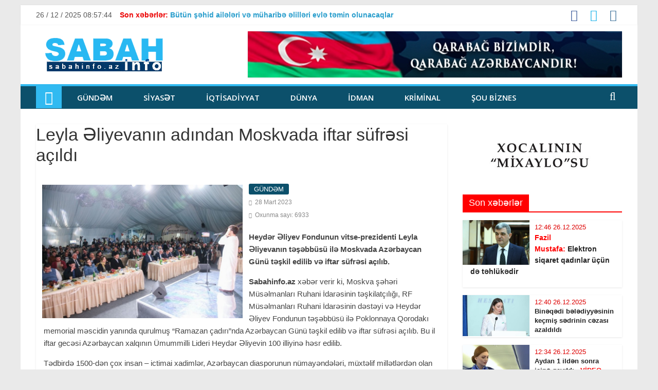

--- FILE ---
content_type: text/html; charset=UTF-8
request_url: https://www.sabahinfo.az/posts/detail/leyla-eliyevanin-adindan-moskvada-iftar-sufresi-acildi-1679988871
body_size: 10390
content:
<!DOCTYPE html>
<html lang="az">
<meta http-equiv="content-type" content="text/html;charset=UTF-8"/>
<head>
    <title>    Leyla Əliyevanın adından Moskvada iftar süfrəsi açıldı
 </title>

    <meta charset="utf-8">
    <meta name="viewport" content="width=device-width, initial-scale=1, shrink-to-fit=no">
    <meta name="robots" content="index,follow"/>
        <meta name="title" content="Leyla Əliyevanın adından Moskvada iftar süfrəsi açıldı">
    <meta name="description" content="Leyla Əliyevanın adından Moskvada iftar süfrəsi açıldı">
    <meta name="keywords" content="xidmət, ölkədən, öyrənə, daxil, qadağa, istifadə, biləcəklər, adlarının, etməklə, göstəricilərini, şəxsiyyət, adlanır, xidmətdən, vətəndaşlar, çıxışına, ">
    <meta name="author" content="sabahinfo">
    <meta name="copyright" content="http://sabahinfo.az/">
    <meta property="og:type" content="article">
    <meta property="og:title" content="Leyla Əliyevanın adından Moskvada iftar süfrəsi açıldı">
    <meta property="og:url" content="https://www.sabahinfo.az/posts/detail/leyla-eliyevanin-adindan-moskvada-iftar-sufresi-acildi-1679988871">
    <meta property="og:locale" content="az_AZ">
    <meta property="og:site_name" content="sabahinfo.az">
    <meta property="article:section" content="Xəbərlər">
    <meta property="og:image" content="/uploads/img/posts/2023/03/28/14jpg-1679988871.jpg">
    <meta property="og:image:width" content="600">
    <meta property="og:image:height" content="400">
    <meta itemprop="image" content="/uploads/img/posts/2023/03/28/14jpg-1679988871.jpg">
    <meta itemprop="thumbnailUrl" content="/uploads/img/posts/2023/03/28/14jpg-1679988871.jpg">
    <link rel="image_src" href="/uploads/img/posts/2023/03/28/14jpg-1679988871.jpg">
    <meta name="twitter:card" content="summary_large_image">
    <meta name="twitter:site" content="@sabahinfoaz">
    <meta name="twitter:title" content="Leyla Əliyevanın adından Moskvada iftar süfrəsi açıldı">
    <meta name="twitter:description" content="">
    <meta name="twitter:image" content="/uploads/img/posts/2023/03/28/14jpg-1679988871.jpg">
    <meta name="twitter:image:width" content="1000">
    <meta name="twitter:image:height" content="667">
    <meta name="twitter:creator" content="@sabahinfoaz">

    <link rel="stylesheet" href="https://sabahinfo.az/frontend/assets/css/style.css" media="all" data-minify="1"/>
    <link rel='stylesheet' id='colormag_googlefonts-css' href="https://fonts.googleapis.com/css?family=Open+Sans%3A400%2C600&amp;ver=2.0.4&amp;display=swap" type='text/css' media='all' />
    
    <script type="f6569dbb99156195d55fdf92-text/javascript" src='https://sabahinfo.az/frontend/assets/js/jquery.min.js?ver=3.5.1' id='jquery-core-js'></script>

<script type="f6569dbb99156195d55fdf92-text/javascript">
window.digitalks=window.digitalks||new function(){var t=this;t._e=[],t._c={},t.config=function(c){var i;t._c=c,t._c.script_id?((i=document.createElement("script")).src="//data.digitalks.az/v1/scripts/"+t._c.script_id+"/track.js?&cb="+Math.random(),i.async=!0,document.head.appendChild(i)):console.error("digitalks: script_id cannot be empty!")};["track","identify"].forEach(function(c){t[c]=function(){t._e.push([c].concat(Array.prototype.slice.call(arguments,0)))}})};
 
digitalks.config({
    script_id: "adca8f76-7d44-4e4c-8d8a-4c7df1900da5",
    page_url: location.href,
    referrer: document.referrer
})
</script>

</head>
<body data-rsssl=1 class="home blog wp-custom-logo wp-embed-responsive everest-forms-no-js right-sidebar box-layout">

<div id="page" class="hfeed site">
    <a class="skip-link screen-reader-text" href="#main">Sabahinfo.az</a>
    <header id="masthead" class="site-header clearfix ">
        <div id="header-text-nav-container" class="clearfix">
            <div class="news-bar">
                <div class="inner-wrap clearfix">

                    <div class="date-in-header"> <span id="date_time"></span> </div>

                    <div class="breaking-news">
                        <strong class="breaking-news-latest">Son xəbərlər:</strong>
                        <ul class="newsticker">
                                                        <li>
                                <a href="https://www.sabahinfo.az/posts/detail/butun-sehid-aileleri-ve-muharibe-elilleri-evle-temin-olunacaqlar-1764679630" title="Bütün şəhid ailələri və müharibə əlilləri evlə təmin olunacaqlar">
                                    <strong>Bütün şəhid ailələri və müharibə əlilləri evlə təmin olunacaqlar</strong>
                                </a>
                            </li>
                                                        <li>
                                <a href="https://www.sabahinfo.az/posts/detail/ermenistan-azerbaycandan-resmi-uzr-istesin-ve-tezminat-odeyeceyini-beyan-etsin-qudret-hesenquliyev-1728301843" title="“Ermənistan Azərbaycandan rəsmi üzr istəsin və təzminat ödəyəcəyini bəyan etsin”- Qüdrət Həsənquliyev">
                                    <strong>“Ermənistan Azərbaycandan rəsmi üzr istəsin və təzminat ödəyəcəyini bəyan etsin”- <span style="color:#ff0000">Qüdrət Həsənquliyev</span></strong>
                                </a>
                            </li>
                                                        <li>
                                <a href="https://www.sabahinfo.az/posts/detail/valideynler-sagirdleri-doyen-muellimden-uzr-istediler-1674462922" title="Valideynlər şagirdləri döyən müəllimdən üzr istədilər">
                                    <p>Valideynlər şagirdləri döyən müəllimdən üzr istədilər</p>
                                </a>
                            </li>
                                                        <li>
                                <a href="https://www.sabahinfo.az/posts/detail/ovladlari-sehid-olan-yerlere-aileleri-geldi-foto-1667411462" title="Övladları şəhid olan yerlərə ailələri gəldi - Foto">
                                    <strong>Övladları şəhid olan yerlərə ailələri gəldi - Foto</strong>
                                </a>
                            </li>
                                                    </ul>
                    </div>

                    <div class="social-links clearfix">
                        <ul>
                                                            <li><a href="https://www.facebook.com/Sabahinfoaz-%C4%B0nformasiya-Agentliyi-1647646032190366/" target="_blank"><i class="fa fa-facebook"></i></a></li>
                                                                                        <li><a href="sabahinfo" target="_blank"><i class="fa fa-twitter"></i></a></li>
                                                                                        <li><a href="sabahinfo" target="_blank"><i class="fa fa-instagram"></i></a></li>
                                                    </ul>
                    </div>
                </div>
            </div>

            <div class="inner-wrap">
                <div id="header-text-nav-wrap" class="clearfix">
                    <div id="header-left-section">
                        <div id="header-logo-image">
                            <a href="https://www.sabahinfo.az" class="custom-logo-link" rel="home" aria-current="page">
                                <img width="265" height="90" src="/uploads/img/logo.png" class="custom-logo" alt="Sabahinfo"/>
                            </a>
                        </div>
                        <div id="header-text" class="screen-reader-text">
                            <h1 id="site-title">
                                <a href="https://www.sabahinfo.az" title="Sabahinfo" rel="home">Sabahinfo.az</a>
                            </h1>
                            <p id="site-description">Sabahinfo 2025</p>
                        </div><!-- #header-text -->
                    </div><!-- #header-left-section -->

                    <div id="header-right-section">
                        <div id="header-right-sidebar" class="clearfix">
                            <aside id="colormag_728x90_advertisement_widget-9"
                                   class="widget widget_728x90_advertisement clearfix">
                                <div class="advertisement_728x90">
                                    <div class="advertisement-content">
                                        <a href="" class="single_ad_728x90">
                                            <img src="https://sabahinfo.az/frontend/assets/img/banner.png" width="728" height="90">
                                        </a>
                                    </div>
                                </div>
                            </aside>
                        </div>

                    </div>
                </div>
            </div>


            <nav id="site-navigation" class="main-navigation clearfix" role="navigation">
                <div class="inner-wrap clearfix">
                    <div class="home-icon front_page_on">
                        <a href="https://www.sabahinfo.az" title="Sabahinfo">
                            <i class="fa fa-home"></i>
                        </a>
                    </div>
                    <div class="search-random-icons-container">
                        <div class="top-search-wrap">
                            <i class="fa fa-search search-top"></i>
                            <div class="search-form-top">
                                <form action="https://www.sabahinfo.az/search" method="POST" name="searched" id="searched"
                                      class="search-form searchform clearfix">
                                    <input type="hidden" name="_token" value="AaXfGpicFJVWgS12FfR76ThQetZHEbYma2R8Agvi">                                    <div class="search-wrap">
                                        <input class="form-control" type="search" placeholder="Axtar" aria-label="Search" name="src"/>
                                        <button class="search-icon" type="submit"></button>
                                    </div>
                                </form>
                            </div>
                        </div>
                    </div>

                    <p class="menu-toggle"></p>

                    <div class="menu-primary-container">
                        <ul id="menu-primary" class="menu">
                                                                                            <li class="menu-item menu-item-type-taxonomy menu-item-object-category">
                                    <a href="https://www.sabahinfo.az/category/gundem-0">GÜNDƏM </a>
                                </li>
                                                                                                                            <li class="menu-item menu-item-type-taxonomy menu-item-object-category">
                                    <a href="https://www.sabahinfo.az/category/siyaset-1">SİYASƏT </a>
                                </li>
                                                                                                                            <li class="menu-item menu-item-type-taxonomy menu-item-object-category">
                                    <a href="https://www.sabahinfo.az/category/iqtisadiyyat-4">İQTİSADİYYAT </a>
                                </li>
                                                                                                                            <li class="menu-item menu-item-type-taxonomy menu-item-object-category">
                                    <a href="https://www.sabahinfo.az/category/dunya-7">DÜNYA </a>
                                </li>
                                                                                                                            <li class="menu-item menu-item-type-taxonomy menu-item-object-category">
                                    <a href="https://www.sabahinfo.az/category/idman-5">İDMAN </a>
                                </li>
                                                                                                                            <li class="menu-item menu-item-type-taxonomy menu-item-object-category">
                                    <a href="https://www.sabahinfo.az/category/kriminal-15">KRİMİNAL </a>
                                </li>
                                                                                                                            <li class="menu-item menu-item-type-taxonomy menu-item-object-category">
                                    <a href="https://www.sabahinfo.az/category/sou-biznes-3">ŞOU BİZNES </a>
                                </li>
                                                                                    </ul>
                    </div>
                </div>
            </nav>
        </div>
    </header>
    <div id="main" class="clearfix">
        <div class="inner-wrap clearfix">
                <div id="primary">
        <div id="content" class="clearfix">
            <article class="post-123 post type-post status-publish format-standard has-post-thumbnail hentry category-general category-latest category-news">
                <header class="entry-header">
                    <h1 class="entry-title">Leyla Əliyevanın adından Moskvada iftar süfrəsi açıldı</h1>
                </header>

                <div class="featured-image" style="float: left; display: block; padding: 15px 7px 7px 7px;">
                    <a href="/uploads/img/posts/2023/03/28/14jpg-1679988871.jpg" class="image-popup">
                        <img width="400" height="300" src="/uploads/img/posts/2023/03/28/14jpg-1679988871.jpg" align="left"
                             class="attachment-colormag-featured-image size-colormag-featured-image wp-post-image" alt="" />
                    </a>
                </div>

                <div class="article-content clearfix">
                    <div class="above-entry-meta">
                        <span class="cat-links">
                            <a style="background:#0c506b" rel="category tag">GÜNDƏM</a>
                        </span>
                    </div>

                    <div class="below-entry-meta">
                        <span class="posted-on">
                            <a rel="bookmark">
                                <i class="fa fa-calendar-o"></i>
                                                                                                                                <time class="entry-date published">28 Mart 2023</time>
                            </a>
                        </span><br/>
                        <span class="posted-on">
                            <a rel="bookmark">
                                <i class="fa fa-eye"></i>
                                Oxunma sayı: 6933
                            </a>
                        </span>
                    </div>

                    <div class="entry-content clearfix">
                        <p><strong>Heydər Əliyev Fondunun vitse-prezidenti Leyla Əliyevanın təşəbb&uuml;s&uuml; ilə Moskvada Azərbaycan G&uuml;n&uuml; təşkil edilib və iftar s&uuml;frəsi a&ccedil;ılıb.</strong></p>

<p><strong>Sabahinfo.az&nbsp;</strong>xəbər verir ki, Moskva şəhəri M&uuml;səlmanları Ruhani İdarəsinin təşkilat&ccedil;ılığı, RF M&uuml;səlmanları Ruhani İdarəsinin dəstəyi və Heydər Əliyev Fondunun təşəbb&uuml;s&uuml; ilə Poklonnaya Qorodakı memorial məscidin yanında qurulmuş &ldquo;Ramazan &ccedil;adırı&rdquo;nda Azərbaycan G&uuml;n&uuml; təşkil edilib və iftar s&uuml;frəsi a&ccedil;ılıb. Bu il iftar gecəsi Azərbaycan xalqının &Uuml;mummilli Lideri Heydər Əliyevin 100 illiyinə həsr edilib.</p>

<p>Tədbirdə 1500-dən &ccedil;ox insan &ndash; ictimai xadimlər, Azərbaycan diasporunun n&uuml;mayəndələri, m&uuml;xtəlif millətlərdən olan m&uuml;səlmanlar iştirak ediblər.</p>

<p>Moskva m&uuml;ftisi, Moskva C&uuml;mə Məscidinin baş imamı İldar Alyautdinovun adından Heydər Əliyev Fondunun vitse-prezidenti Leyla Əliyevaya dini-mənəvi dəyərlərin y&uuml;ksək qiymətləndirilməsinə g&ouml;rə təşəkk&uuml;r məktubu təqdim edilib.</p>

<p>Moskva m&uuml;ftisinin m&uuml;avini Marat-Hazrat Arslanov Heydər Əliyev Fonduna təşəkk&uuml;r&uuml;n&uuml; bildirərək qeyd edib ki, bu mədəni gecələrin proqramı &ccedil;ox zəngindir. İnsanlar Azərbaycan mədəniyyəti ilə tanış olur, onların qəlbində bu &ouml;lkəyə səfər etmək arzusu yaranır. Marat-Hazrat Arslanov Rusiya Federasiyası M&uuml;səlmanları Ruhani İdarəsi adından Moskvadakı &ldquo;Əhli-Beyt&rdquo; dini təşkilatının sədri Nizami Baloğlanova &ldquo;Əl-Fəxr&rdquo; ordeni təqdim edib.</p>

<p>Moskvadakı &ldquo;Risalət&rdquo; dini icması nəzdindəki m&uuml;səlman məktəbinin direktoru Anas-Hazrat Məmmədov tədbirə toplaşanların hamısını m&uuml;qəddəs Ramazan ayı m&uuml;nasibətilə təbrik edib, bu tədbirin təşkilinə g&ouml;rə Heydər Əliyev Fonduna təşəkk&uuml;r&uuml;n&uuml; bildirib.</p>

<p>Tədbirdə Azərbaycanın tarixi və ənənələrindən bəhs edən video&ccedil;arxlar n&uuml;mayiş etdirilib, &ldquo;Buta&rdquo; triosunun ifasında muğam səslənib, m&uuml;səlman məktəbinin şagirdləri Məhəmməd Peyğəmbərin həyatından bəhs edən səhnəciklər təqdim ediblər.</p>

<p>İftar yeməyinin başlanmasından əvvəl m&uuml;qəddəs Qurandan ayələr və axşam duası oxunub. Sonra m&uuml;səlmanlar &uuml;&ccedil;&uuml;n milli Azərbaycan yeməkləri və şirniyyat d&uuml;z&uuml;lm&uuml;ş iftar s&uuml;frəsi a&ccedil;ılıb.</p>

<p>2006-cı ildən başlayaraq təşkil olunan &ldquo;Ramazan &ccedil;adırı&rdquo; illik sosial-xeyriyyə layihəsi hər il m&uuml;səlmanlar &uuml;&ccedil;&uuml;n m&uuml;qəddəs sayılan Ramazan ayında həyata ke&ccedil;irilir. Heydər Əliyev Fondunun Rusiyadakı n&uuml;mayəndəliyi Fondun vitse-prezidenti Leyla Əliyevanın təşəbb&uuml;s&uuml; ilə hər il bu xeyriyyə layihəsində iştirak edir.</p>
                    </div>

                    <div class="entry-content clearfix">
                                            </div>
                </div>
                <div class="article-content clearfix">
                    <div class="addthis_toolbox addthis_default_style addthis_32x32_style">
                        <a class="addthis_button_preferred_1"></a>
                        <a class="addthis_button_preferred_2"></a>
                        <a class="addthis_button_preferred_3"></a>
                        <a class="addthis_button_preferred_4"></a>
                        <a class="addthis_button_compact"></a>
                        <a class="addthis_counter addthis_bubble_style"></a>
                    </div>
                </div>
            </article>
        </div><!-- content -->

        <div class="related-posts-wrapper">
            <h4 class="related-posts-main-title">
                <i class="fa fa-thumbs-up"></i><span>Digər yazılar</span>
            </h4>

            <div class="related-posts clearfix">
                            <!-- xeber  -->
                <div class="single-related-posts">
                    <div class="related-posts-thumbnail">
                        <a href="https://www.sabahinfo.az/posts/detail/aydan-1-ilden-sonra-isine-qayitdi-video-1766738077">
                            <img src="/uploads/img/posts/2025/12/26/2jpg-1766738077.jpg" width="260" height="160" />
                        </a>
                    </div>

                    <div class="article-content">
                        <h3 class="entry-title">
                            <a href="https://www.sabahinfo.az/posts/detail/aydan-1-ilden-sonra-isine-qayitdi-video-1766738077"> Aydan 1 ildən sonra işinə qayıtdı - VİDEO </a>
                        </h3>
                    </div>
                </div>
                <!-- xeber son -->
                                            <!-- xeber  -->
                <div class="single-related-posts">
                    <div class="related-posts-thumbnail">
                        <a href="https://www.sabahinfo.az/posts/detail/resad-mahmudov-tibb-en-hessas-sahelerden-biridir-1766737586">
                            <img src="/uploads/img/posts/2025/12/26/30jpg-1766737586.jpg" width="260" height="160" />
                        </a>
                    </div>

                    <div class="article-content">
                        <h3 class="entry-title">
                            <a href="https://www.sabahinfo.az/posts/detail/resad-mahmudov-tibb-en-hessas-sahelerden-biridir-1766737586"> Rəşad Mahmudov: Tibb ən həssas sahələrdən biridir </a>
                        </h3>
                    </div>
                </div>
                <!-- xeber son -->
                                            <!-- xeber  -->
                <div class="single-related-posts">
                    <div class="related-posts-thumbnail">
                        <a href="https://www.sabahinfo.az/posts/detail/informasiya-tehlukesizliyi-riskleri-reyestrinin-aparilma-qaydasi-tesdiqlendi-1766735759">
                            <img src="/uploads/img/posts/2025/12/26/27jpg-1766735759.jpg" width="260" height="160" />
                        </a>
                    </div>

                    <div class="article-content">
                        <h3 class="entry-title">
                            <a href="https://www.sabahinfo.az/posts/detail/informasiya-tehlukesizliyi-riskleri-reyestrinin-aparilma-qaydasi-tesdiqlendi-1766735759"> İnformasiya təhlükəsizliyi riskləri reyestrinin aparılma qaydası təsdiqləndi </a>
                        </h3>
                    </div>
                </div>
                <!-- xeber son -->
                 </div> <div class="related-posts clearfix">                             <!-- xeber  -->
                <div class="single-related-posts">
                    <div class="related-posts-thumbnail">
                        <a href="https://www.sabahinfo.az/posts/detail/ilham-eliyev-2025-ci-ilin-idman-yekunlarina-hesr-olunan-merasimde-istirak-etdi-1766734736">
                            <img src="/uploads/img/posts/2025/12/26/18jpg-1766734736.jpg" width="260" height="160" />
                        </a>
                    </div>

                    <div class="article-content">
                        <h3 class="entry-title">
                            <a href="https://www.sabahinfo.az/posts/detail/ilham-eliyev-2025-ci-ilin-idman-yekunlarina-hesr-olunan-merasimde-istirak-etdi-1766734736"> İlham Əliyev 2025-ci ilin idman yekunlarına həsr olunan mərasimdə iştirak etdi </a>
                        </h3>
                    </div>
                </div>
                <!-- xeber son -->
                                            <!-- xeber  -->
                <div class="single-related-posts">
                    <div class="related-posts-thumbnail">
                        <a href="https://www.sabahinfo.az/posts/detail/baki-aeroportundan-70-den-cox-istiqamete-ucuslar-heyata-kecirilir-1766730827">
                            <img src="/uploads/img/posts/2025/12/26/3jpg-1766730827.jpg" width="260" height="160" />
                        </a>
                    </div>

                    <div class="article-content">
                        <h3 class="entry-title">
                            <a href="https://www.sabahinfo.az/posts/detail/baki-aeroportundan-70-den-cox-istiqamete-ucuslar-heyata-kecirilir-1766730827"> Bakı aeroportundan 70-dən çox istiqamətə uçuşlar həyata keçirilir </a>
                        </h3>
                    </div>
                </div>
                <!-- xeber son -->
                                            <!-- xeber  -->
                <div class="single-related-posts">
                    <div class="related-posts-thumbnail">
                        <a href="https://www.sabahinfo.az/posts/detail/hebsdeki-sabiq-icra-bascisi-azadliga-buraxilir-1766729409">
                            <img src="/uploads/img/posts/2025/12/26/5jpg-1766729409.jpg" width="260" height="160" />
                        </a>
                    </div>

                    <div class="article-content">
                        <h3 class="entry-title">
                            <a href="https://www.sabahinfo.az/posts/detail/hebsdeki-sabiq-icra-bascisi-azadliga-buraxilir-1766729409"> Həbsdəki sabiq icra başçısı azadlığa buraxılır?  </a>
                        </h3>
                    </div>
                </div>
                <!-- xeber son -->
                 </div> <div class="related-posts clearfix">                         </div><!--/.post-related-->

        </div>
    </div>
    <div id="secondary">
    <aside id="colormag_featured_posts_vertical_widget-5"
           class="widget widget_featured_posts widget_featured_posts_vertical widget_featured_meta clearfix">
        
        <a href="https://sabahinfo.az/uploads/xocali-22.pdf" target="_blank">
            <img width="312" src="https://sabahinfo.az/uploads/kitab-xocali-22.jpg" border="1" />
        </a>

        
        <h3 class="widget-title" style="border-bottom-color:#ff0000;">
            <span style="background-color:#ff0000;"> Son xəbərlər</span></h3>
        <div class="following-post">
                            <div class="single-article clearfix">
                    <figure>
                        <a href="https://www.sabahinfo.az/posts/detail/fazil-mustafa-elektron-siqaret-qadinlar-ucun-de-tehlukedir-1766738802">
                            <img width="130" height="90" src="/uploads/img/posts/2025/12/26/6jpg-1766738802.jpg" />
                        </a>
                    </figure>
                    <div class="article-content">
                        <h3 class="entry-title">
                            <time class="entry-date published" style="color:#de0000">
                                12:46 26.12.2025
                            </time> <br/>
                            <a href="https://www.sabahinfo.az/posts/detail/fazil-mustafa-elektron-siqaret-qadinlar-ucun-de-tehlukedir-1766738802"> <p><strong><span style="color:#ff0000">Fazil Mustafa:</span> Elektron siqaret qadınlar üçün də təhlükədir</strong></p> </a>
                        </h3>
                    </div>
                </div>
                            <div class="single-article clearfix">
                    <figure>
                        <a href="https://www.sabahinfo.az/posts/detail/bineqedi-belediyyesinin-kecmis-sedrinin-cezasi-azaldildi-1766738474">
                            <img width="130" height="90" src="/uploads/img/posts/2025/12/26/4jpg-1766738474.jpg" />
                        </a>
                    </figure>
                    <div class="article-content">
                        <h3 class="entry-title">
                            <time class="entry-date published" style="color:#de0000">
                                12:40 26.12.2025
                            </time> <br/>
                            <a href="https://www.sabahinfo.az/posts/detail/bineqedi-belediyyesinin-kecmis-sedrinin-cezasi-azaldildi-1766738474"> <strong>Binəqədi bələdiyyəsinin keçmiş sədrinin cəzası azaldıldı</strong> </a>
                        </h3>
                    </div>
                </div>
                            <div class="single-article clearfix">
                    <figure>
                        <a href="https://www.sabahinfo.az/posts/detail/aydan-1-ilden-sonra-isine-qayitdi-video-1766738077">
                            <img width="130" height="90" src="/uploads/img/posts/2025/12/26/2jpg-1766738077.jpg" />
                        </a>
                    </figure>
                    <div class="article-content">
                        <h3 class="entry-title">
                            <time class="entry-date published" style="color:#de0000">
                                12:34 26.12.2025
                            </time> <br/>
                            <a href="https://www.sabahinfo.az/posts/detail/aydan-1-ilden-sonra-isine-qayitdi-video-1766738077"> <strong>Aydan 1 ildən sonra işinə qayıtdı - <span style="color:#ff0000">VİDEO</span></strong> </a>
                        </h3>
                    </div>
                </div>
                            <div class="single-article clearfix">
                    <figure>
                        <a href="https://www.sabahinfo.az/posts/detail/bu-usaqlarin-sosial-sebekelerde-hesab-acmasinin-qadagan-olunmasi-teklif-edilir-1766737956">
                            <img width="130" height="90" src="/uploads/img/posts/2025/12/26/1jpg-1766737956.jpg" />
                        </a>
                    </figure>
                    <div class="article-content">
                        <h3 class="entry-title">
                            <time class="entry-date published" style="color:#de0000">
                                12:32 26.12.2025
                            </time> <br/>
                            <a href="https://www.sabahinfo.az/posts/detail/bu-usaqlarin-sosial-sebekelerde-hesab-acmasinin-qadagan-olunmasi-teklif-edilir-1766737956"> <strong>Bu uşaqların sosial şəbəkələrdə hesab açmasının qadağan olunması təklif edilir</strong> </a>
                        </h3>
                    </div>
                </div>
                            <div class="single-article clearfix">
                    <figure>
                        <a href="https://www.sabahinfo.az/posts/detail/resad-mahmudov-tibb-en-hessas-sahelerden-biridir-1766737586">
                            <img width="130" height="90" src="/uploads/img/posts/2025/12/26/30jpg-1766737586.jpg" />
                        </a>
                    </figure>
                    <div class="article-content">
                        <h3 class="entry-title">
                            <time class="entry-date published" style="color:#de0000">
                                12:25 26.12.2025
                            </time> <br/>
                            <a href="https://www.sabahinfo.az/posts/detail/resad-mahmudov-tibb-en-hessas-sahelerden-biridir-1766737586"> <p><strong><span style="color:#ff0000">Rəşad Mahmudov: </span>Tibb ən həssas sahələrdən biridir</strong></p> </a>
                        </h3>
                    </div>
                </div>
                            <div class="single-article clearfix">
                    <figure>
                        <a href="https://www.sabahinfo.az/posts/detail/deputat-bezi-verilis-ve-seriallari-menevi-terror-adlandirdi-1766736162">
                            <img width="130" height="90" src="/uploads/img/posts/2025/12/26/28jpg-1766736162.jpg" />
                        </a>
                    </figure>
                    <div class="article-content">
                        <h3 class="entry-title">
                            <time class="entry-date published" style="color:#de0000">
                                12:02 26.12.2025
                            </time> <br/>
                            <a href="https://www.sabahinfo.az/posts/detail/deputat-bezi-verilis-ve-seriallari-menevi-terror-adlandirdi-1766736162"> <strong>Deputat bəzi veriliş və serialları mənəvi terror adlandırdı</strong> </a>
                        </h3>
                    </div>
                </div>
                            <div class="single-article clearfix">
                    <figure>
                        <a href="https://www.sabahinfo.az/posts/detail/informasiya-tehlukesizliyi-riskleri-reyestrinin-aparilma-qaydasi-tesdiqlendi-1766735759">
                            <img width="130" height="90" src="/uploads/img/posts/2025/12/26/27jpg-1766735759.jpg" />
                        </a>
                    </figure>
                    <div class="article-content">
                        <h3 class="entry-title">
                            <time class="entry-date published" style="color:#de0000">
                                11:55 26.12.2025
                            </time> <br/>
                            <a href="https://www.sabahinfo.az/posts/detail/informasiya-tehlukesizliyi-riskleri-reyestrinin-aparilma-qaydasi-tesdiqlendi-1766735759"> <strong>İnformasiya təhlükəsizliyi riskləri reyestrinin aparılma qaydası təsdiqləndi</strong> </a>
                        </h3>
                    </div>
                </div>
                            <div class="single-article clearfix">
                    <figure>
                        <a href="https://www.sabahinfo.az/posts/detail/bu-telebler-birbasa-beynelxalq-huquqdan-qaynaqlanirdi-1766735611">
                            <img width="130" height="90" src="/uploads/img/posts/2025/12/26/26jpg-1766735611.jpg" />
                        </a>
                    </figure>
                    <div class="article-content">
                        <h3 class="entry-title">
                            <time class="entry-date published" style="color:#de0000">
                                11:53 26.12.2025
                            </time> <br/>
                            <a href="https://www.sabahinfo.az/posts/detail/bu-telebler-birbasa-beynelxalq-huquqdan-qaynaqlanirdi-1766735611"> <p><strong>“Bu tələblər birbaşa beynəlxalq hüquqdan qaynaqlanırdı”</strong></p> </a>
                        </h3>
                    </div>
                </div>
                            <div class="single-article clearfix">
                    <figure>
                        <a href="https://www.sabahinfo.az/posts/detail/guclu-lider-guclu-dovlet-1766735135">
                            <img width="130" height="90" src="/uploads/img/posts/2025/12/26/24jpg-1766735135.jpg" />
                        </a>
                    </figure>
                    <div class="article-content">
                        <h3 class="entry-title">
                            <time class="entry-date published" style="color:#de0000">
                                11:44 26.12.2025
                            </time> <br/>
                            <a href="https://www.sabahinfo.az/posts/detail/guclu-lider-guclu-dovlet-1766735135"> <strong>Güclü lider-güclü dövlət</strong> </a>
                        </h3>
                    </div>
                </div>
                            <div class="single-article clearfix">
                    <figure>
                        <a href="https://www.sabahinfo.az/posts/detail/defelerle-xestexanalarda-olmusam-gorduyum-menzere-urekacan-olmayib-deputat-1766735058">
                            <img width="130" height="90" src="/uploads/img/posts/2025/12/26/23jpg-1766735058.jpg" />
                        </a>
                    </figure>
                    <div class="article-content">
                        <h3 class="entry-title">
                            <time class="entry-date published" style="color:#de0000">
                                11:43 26.12.2025
                            </time> <br/>
                            <a href="https://www.sabahinfo.az/posts/detail/defelerle-xestexanalarda-olmusam-gorduyum-menzere-urekacan-olmayib-deputat-1766735058"> <strong>"Dəfələrlə xəstəxanalarda olmuşam, gördüyüm mənzərə ürəkaçan olmayıb" <span style="color:#ff0000">- Deputat</span></strong> </a>
                        </h3>
                    </div>
                </div>
                            <div class="single-article clearfix">
                    <figure>
                        <a href="https://www.sabahinfo.az/posts/detail/azerbaycan-universitetinin-telebeleri-ucun-reqabetin-temin-edilmesi-movzusunda-aciq-ders-kecirilib-1766734857">
                            <img width="130" height="90" src="/uploads/img/posts/2025/12/26/21jpg-1766734857.jpg" />
                        </a>
                    </figure>
                    <div class="article-content">
                        <h3 class="entry-title">
                            <time class="entry-date published" style="color:#de0000">
                                11:40 26.12.2025
                            </time> <br/>
                            <a href="https://www.sabahinfo.az/posts/detail/azerbaycan-universitetinin-telebeleri-ucun-reqabetin-temin-edilmesi-movzusunda-aciq-ders-kecirilib-1766734857"> <p><strong>Azərbaycan Universitetinin tələbələri üçün rəqabətin təmin edilməsi mövzusunda açıq dərs keçirilib</strong></p> </a>
                        </h3>
                    </div>
                </div>
                            <div class="single-article clearfix">
                    <figure>
                        <a href="https://www.sabahinfo.az/posts/detail/ilham-eliyev-2025-ci-ilin-idman-yekunlarina-hesr-olunan-merasimde-istirak-etdi-1766734736">
                            <img width="130" height="90" src="/uploads/img/posts/2025/12/26/18jpg-1766734736.jpg" />
                        </a>
                    </figure>
                    <div class="article-content">
                        <h3 class="entry-title">
                            <time class="entry-date published" style="color:#de0000">
                                11:38 26.12.2025
                            </time> <br/>
                            <a href="https://www.sabahinfo.az/posts/detail/ilham-eliyev-2025-ci-ilin-idman-yekunlarina-hesr-olunan-merasimde-istirak-etdi-1766734736"> <strong>İlham Əliyev 2025-ci ilin idman yekunlarına həsr olunan mərasimdə iştirak etdi</strong> </a>
                        </h3>
                    </div>
                </div>
                            <div class="single-article clearfix">
                    <figure>
                        <a href="https://www.sabahinfo.az/posts/detail/zahid-oruc-iki-qonsu-dovlet-soydaslarimiza-basqi-ederek-1766733885">
                            <img width="130" height="90" src="/uploads/img/posts/2025/12/26/15jpg-1766733885.jpg" />
                        </a>
                    </figure>
                    <div class="article-content">
                        <h3 class="entry-title">
                            <time class="entry-date published" style="color:#de0000">
                                11:23 26.12.2025
                            </time> <br/>
                            <a href="https://www.sabahinfo.az/posts/detail/zahid-oruc-iki-qonsu-dovlet-soydaslarimiza-basqi-ederek-1766733885"> <strong><span style="color:#ff0000">Zahid Oruc:</span>” İki qonşu dövlət soydaşlarımıza basqı edərək”…</strong> </a>
                        </h3>
                    </div>
                </div>
                            <div class="single-article clearfix">
                    <figure>
                        <a href="https://www.sabahinfo.az/posts/detail/ideoloji-direktivler-ve-qan-yaddasi-siyasetimizin-esas-istiqametleri-1766733540">
                            <img width="130" height="90" src="/uploads/img/posts/2025/12/26/12jpg-1766733540.jpg" />
                        </a>
                    </figure>
                    <div class="article-content">
                        <h3 class="entry-title">
                            <time class="entry-date published" style="color:#de0000">
                                11:18 26.12.2025
                            </time> <br/>
                            <a href="https://www.sabahinfo.az/posts/detail/ideoloji-direktivler-ve-qan-yaddasi-siyasetimizin-esas-istiqametleri-1766733540"> <p><strong>İdeoloji direktivlər və qan yaddaşı siyasətimizin əsas istiqamətləri</strong></p> </a>
                        </h3>
                    </div>
                </div>
                            <div class="single-article clearfix">
                    <figure>
                        <a href="https://www.sabahinfo.az/posts/detail/parlamentin-novbeti-iclasi-basladi-1766732639">
                            <img width="130" height="90" src="/uploads/img/posts/2025/12/26/10jpg-1766732639.jpg" />
                        </a>
                    </figure>
                    <div class="article-content">
                        <h3 class="entry-title">
                            <time class="entry-date published" style="color:#de0000">
                                11:03 26.12.2025
                            </time> <br/>
                            <a href="https://www.sabahinfo.az/posts/detail/parlamentin-novbeti-iclasi-basladi-1766732639"> <strong>Parlamentin növbəti iclası başladı</strong> </a>
                        </h3>
                    </div>
                </div>
                            <div class="single-article clearfix">
                    <figure>
                        <a href="https://www.sabahinfo.az/posts/detail/azal-teyyaresine-doyus-basliginin-elementleri-deyib-hesabat-1766732389">
                            <img width="130" height="90" src="/uploads/img/posts/2025/12/26/9jpg-1766732389.jpg" />
                        </a>
                    </figure>
                    <div class="article-content">
                        <h3 class="entry-title">
                            <time class="entry-date published" style="color:#de0000">
                                10:59 26.12.2025
                            </time> <br/>
                            <a href="https://www.sabahinfo.az/posts/detail/azal-teyyaresine-doyus-basliginin-elementleri-deyib-hesabat-1766732389"> <p><strong>AZAL təyyarəsinə döyüş başlığının elementləri dəyib - <span style="color:#ff0000">HESABAT</span></strong></p> </a>
                        </h3>
                    </div>
                </div>
                            <div class="single-article clearfix">
                    <figure>
                        <a href="https://www.sabahinfo.az/posts/detail/baki-aeroportundan-70-den-cox-istiqamete-ucuslar-heyata-kecirilir-1766730827">
                            <img width="130" height="90" src="/uploads/img/posts/2025/12/26/3jpg-1766730827.jpg" />
                        </a>
                    </figure>
                    <div class="article-content">
                        <h3 class="entry-title">
                            <time class="entry-date published" style="color:#de0000">
                                10:33 26.12.2025
                            </time> <br/>
                            <a href="https://www.sabahinfo.az/posts/detail/baki-aeroportundan-70-den-cox-istiqamete-ucuslar-heyata-kecirilir-1766730827"> <strong>Bakı aeroportundan 70-dən çox istiqamətə uçuşlar həyata keçirilir</strong> </a>
                        </h3>
                    </div>
                </div>
                            <div class="single-article clearfix">
                    <figure>
                        <a href="https://www.sabahinfo.az/posts/detail/hebsdeki-sabiq-icra-bascisi-azadliga-buraxilir-1766729409">
                            <img width="130" height="90" src="/uploads/img/posts/2025/12/26/5jpg-1766729409.jpg" />
                        </a>
                    </figure>
                    <div class="article-content">
                        <h3 class="entry-title">
                            <time class="entry-date published" style="color:#de0000">
                                10:09 26.12.2025
                            </time> <br/>
                            <a href="https://www.sabahinfo.az/posts/detail/hebsdeki-sabiq-icra-bascisi-azadliga-buraxilir-1766729409"> <p><strong>Həbsdəki sabiq icra başçısı azadlığa buraxılır? </strong></p> </a>
                        </h3>
                    </div>
                </div>
                            <div class="single-article clearfix">
                    <figure>
                        <a href="https://www.sabahinfo.az/posts/detail/cop31-in-prezidenti-elan-edildi-1766729238">
                            <img width="130" height="90" src="/uploads/img/posts/2025/12/26/1jpg-1766729238.jpg" />
                        </a>
                    </figure>
                    <div class="article-content">
                        <h3 class="entry-title">
                            <time class="entry-date published" style="color:#de0000">
                                10:06 26.12.2025
                            </time> <br/>
                            <a href="https://www.sabahinfo.az/posts/detail/cop31-in-prezidenti-elan-edildi-1766729238"> <strong>COP31-in Prezidenti elan edildi</strong> </a>
                        </h3>
                    </div>
                </div>
                            <div class="single-article clearfix">
                    <figure>
                        <a href="https://www.sabahinfo.az/posts/detail/daxili-qosunlar-haqqinda-qanun-tesdiqlendi-1766671285">
                            <img width="130" height="90" src="/uploads/img/posts/2025/12/25/34jpg-1766671285.jpg" />
                        </a>
                    </figure>
                    <div class="article-content">
                        <h3 class="entry-title">
                            <time class="entry-date published" style="color:#de0000">
                                18:00 25.12.2025
                            </time> <br/>
                            <a href="https://www.sabahinfo.az/posts/detail/daxili-qosunlar-haqqinda-qanun-tesdiqlendi-1766671285"> <strong>"Daxili qoşunlar haqqında" qanun təsdiqləndi</strong> </a>
                        </h3>
                    </div>
                </div>
                            <div class="single-article clearfix">
                    <figure>
                        <a href="https://www.sabahinfo.az/posts/detail/prezident-bu-mehkemelere-sedr-ve-hakimler-teyin-etdi-siyahi-1766671173">
                            <img width="130" height="90" src="/uploads/img/posts/2025/12/25/32jpg-1766671173.jpg" />
                        </a>
                    </figure>
                    <div class="article-content">
                        <h3 class="entry-title">
                            <time class="entry-date published" style="color:#de0000">
                                17:58 25.12.2025
                            </time> <br/>
                            <a href="https://www.sabahinfo.az/posts/detail/prezident-bu-mehkemelere-sedr-ve-hakimler-teyin-etdi-siyahi-1766671173"> <strong>Prezident bu məhkəmələrə sədr və hakimlər təyin etdi - <span style="color:#ff0000">SİYAHI</span></strong> </a>
                        </h3>
                    </div>
                </div>
                            <div class="single-article clearfix">
                    <figure>
                        <a href="https://www.sabahinfo.az/posts/detail/emircanda-mescid-berpa-olunacaq-1766670640">
                            <img width="130" height="90" src="/uploads/img/posts/2025/12/25/29jpeg-1766670640.jpeg" />
                        </a>
                    </figure>
                    <div class="article-content">
                        <h3 class="entry-title">
                            <time class="entry-date published" style="color:#de0000">
                                17:50 25.12.2025
                            </time> <br/>
                            <a href="https://www.sabahinfo.az/posts/detail/emircanda-mescid-berpa-olunacaq-1766670640"> <p><strong>Əmircanda məscid bərpa olunacaq</strong></p> </a>
                        </h3>
                    </div>
                </div>
                            <div class="single-article clearfix">
                    <figure>
                        <a href="https://www.sabahinfo.az/posts/detail/beynelxalq-axtarisda-olan-daha-bir-nefer-azerbaycana-getirildi-1766670075">
                            <img width="130" height="90" src="/uploads/img/posts/2025/12/25/25jpg-1766670075.jpg" />
                        </a>
                    </figure>
                    <div class="article-content">
                        <h3 class="entry-title">
                            <time class="entry-date published" style="color:#de0000">
                                17:40 25.12.2025
                            </time> <br/>
                            <a href="https://www.sabahinfo.az/posts/detail/beynelxalq-axtarisda-olan-daha-bir-nefer-azerbaycana-getirildi-1766670075"> <strong>Beynəlxalq axtarışda olan daha bir nəfər Azərbaycana gətirildi</strong> </a>
                        </h3>
                    </div>
                </div>
                            <div class="single-article clearfix">
                    <figure>
                        <a href="https://www.sabahinfo.az/posts/detail/aktauda-azal-teyyaresi-qezasinin-qurbanlarinin-xatiresi-anildi-foto-1766669305">
                            <img width="130" height="90" src="/uploads/img/posts/2025/12/25/24jpg-1766669305.jpg" />
                        </a>
                    </figure>
                    <div class="article-content">
                        <h3 class="entry-title">
                            <time class="entry-date published" style="color:#de0000">
                                17:28 25.12.2025
                            </time> <br/>
                            <a href="https://www.sabahinfo.az/posts/detail/aktauda-azal-teyyaresi-qezasinin-qurbanlarinin-xatiresi-anildi-foto-1766669305"> <strong>Aktauda AZAL təyyarəsi qəzasının qurbanlarının xatirəsi anıldı - <span style="color:#ff0000">FOTO</span></strong> </a>
                        </h3>
                    </div>
                </div>
                            <div class="single-article clearfix">
                    <figure>
                        <a href="https://www.sabahinfo.az/posts/detail/her-ailede-en-azindan-bir-masin-var-deputat-bakidaki-tixaclardan-danisdi-1766668303">
                            <img width="130" height="90" src="/uploads/img/posts/2025/12/25/21jpeg-1766668303.jpeg" />
                        </a>
                    </figure>
                    <div class="article-content">
                        <h3 class="entry-title">
                            <time class="entry-date published" style="color:#de0000">
                                17:10 25.12.2025
                            </time> <br/>
                            <a href="https://www.sabahinfo.az/posts/detail/her-ailede-en-azindan-bir-masin-var-deputat-bakidaki-tixaclardan-danisdi-1766668303"> <p><strong>"Hər ailədə ən azından bir maşın var" - <span style="color:#ff0000">Deputat Bakıdakı tıxaclardan danışdı</span></strong></p> </a>
                        </h3>
                    </div>
                </div>
                            <div class="single-article clearfix">
                    <figure>
                        <a href="https://www.sabahinfo.az/posts/detail/azer-kerimli-hemreylik-gunu-musteqil-dovletciliyimizin-dayaniqligini-guclendiren-muhum-tarixi-gunlerden-biridir-1766668188">
                            <img width="130" height="90" src="/uploads/img/posts/2025/12/25/20jpg-1766668188.jpg" />
                        </a>
                    </figure>
                    <div class="article-content">
                        <h3 class="entry-title">
                            <time class="entry-date published" style="color:#de0000">
                                17:08 25.12.2025
                            </time> <br/>
                            <a href="https://www.sabahinfo.az/posts/detail/azer-kerimli-hemreylik-gunu-musteqil-dovletciliyimizin-dayaniqligini-guclendiren-muhum-tarixi-gunlerden-biridir-1766668188"> <strong><span style="color:#ff0000">Azər Kərimli:</span> “Həmrəylik Günü müstəqil dövlətçiliyimizin dayanıqlığını gücləndirən mühüm tarixi günlərdən biridir”</strong> </a>
                        </h3>
                    </div>
                </div>
                            <div class="single-article clearfix">
                    <figure>
                        <a href="https://www.sabahinfo.az/posts/detail/vuqar-rehimzade-sakinlerine-qovusan-seherlerimiz-sirasina-agdam-da-daxil-oldu-1766667673">
                            <img width="130" height="90" src="/uploads/img/posts/2025/12/25/16jpg-1766667673.jpg" />
                        </a>
                    </figure>
                    <div class="article-content">
                        <h3 class="entry-title">
                            <time class="entry-date published" style="color:#de0000">
                                17:00 25.12.2025
                            </time> <br/>
                            <a href="https://www.sabahinfo.az/posts/detail/vuqar-rehimzade-sakinlerine-qovusan-seherlerimiz-sirasina-agdam-da-daxil-oldu-1766667673"> <p><strong><span style="color:#ff0000">Vüqar Rəhimzadə:</span> Sakinlərinə qovuşan şəhərlərimiz sırasına Ağdam da daxil oldu</strong></p> </a>
                        </h3>
                    </div>
                </div>
                            <div class="single-article clearfix">
                    <figure>
                        <a href="https://www.sabahinfo.az/posts/detail/mahir-suleymanli-vetendaslarla-novbeti-gorusunu-kecirib-fotolar-1766665316">
                            <img width="130" height="90" src="/uploads/img/posts/2025/12/25/11jpg-1766665316.jpg" />
                        </a>
                    </figure>
                    <div class="article-content">
                        <h3 class="entry-title">
                            <time class="entry-date published" style="color:#de0000">
                                16:19 25.12.2025
                            </time> <br/>
                            <a href="https://www.sabahinfo.az/posts/detail/mahir-suleymanli-vetendaslarla-novbeti-gorusunu-kecirib-fotolar-1766665316"> <strong>Mahir Süleymanlı vətəndaşlarla növbəti görüşünü keçirib - <span style="color:#ff0000">FOTOLAR</span></strong> </a>
                        </h3>
                    </div>
                </div>
                        <div class="single-article clearfix" >
                <div class="article-content" style="background-color: #eee">
                    <h3 class="entry-title" style="text-align: center;">
                        <a href="https://www.sabahinfo.az/archive/26-12-2025/next" class="text-center">
                            <b>davamı</b>
                        </a>
                    </h3>
                </div>
            </div>
        </div>
    </aside>
</div>        </div>
    </div>

    <footer id="colophon" class="clearfix ">
        <div class="footer-widgets-wrapper">
            <div class="inner-wrap">
                <div class="footer-widgets-area clearfix">
                    <div class="tg-footer-main-widget">
                        <div class="tg-first-footer-widget">
                            <aside id="text-3" class="widget widget_text clearfix">
                                <div class="textwidget"><a title="Sabahinfo" href="https://www.sabahinfo.az">
                                    <img alt="Sabahinfo" src="/uploads/img/logo.png"></a><br/>
                                    Bütün hüquqlar qorunur: © Copyright 2015-2025 SabahInfo.az Müstəqil İnformasiya Agentliyi<br>

                                    Baş Redaktor: Ədilzadə Ədil Tahir oğlu<br>
                                    DİQQƏT!!! Materiallardan istifadə edərkən SabahInfo.az Müstəqil İnformasiya <br>
                                    Agentliyinə istinad zəruridir !!!<br>
                                </div>
                            </aside>
                        </div>
                    </div>

                    <div class="tg-footer-other-widgets">

                        <div class="tg-third-footer-widget">
                            <aside id="text-4" class="widget widget_text clearfix">
                                <h3 class="widget-title"><span>Bizimlə əlaqə</span></h3>
                                <div class="textwidget">
                                    Ünvan: Bakı şəhəri, Azərbaycan Nəşriyyatı, 9-cu mərtəbə<br>
Tel: (994 55) 440 34 97<br>
Tel: (994 55) 627 08 25<br>
<br>
E-mail: <a href="/cdn-cgi/l/email-protection" class="__cf_email__" data-cfemail="a8dbc9cac9c0c1c6cec7c9d2e8c5c9c1c486dadd">[email&#160;protected]</a><br>
                                </div>
                            </aside>
                        </div>

                        <div class="tg-fourth-footer-widget">
                            <aside id="colormag_300x250_advertisement_widget-6"
                                   class="widget widget_300x250_advertisement clearfix">
                                <div class="advertisement_300x250">
                                    <div class="advertisement-title">
                                        <h3 class="widget-title"><span>Sosial Media</span></h3>
                                    </div>
                                    <div class="social-links clearfix">
                                        <ul>
                                                                                <li><a href="https://www.facebook.com/Sabahinfoaz-%C4%B0nformasiya-Agentliyi-1647646032190366/" target="_blank"><i class="fa fa-facebook"></i></a></li>
                                                                                                                        <li><a href="sabahinfo" target="_blank"><i class="fa fa-twitter"></i></a></li>
                                                                                                                        <li><a href="sabahinfo" target="_blank"><i class="fa fa-instagram"></i></a></li>
                                                                                </ul>
                                    </div><!-- .social-links -->
                                </div>
                            </aside>
                        </div>
                    </div>
                </div>
            </div>
        </div>
    </footer>

    <a href="#masthead" id="scroll-up"><i class="fa fa-chevron-up"></i></a>
</div>

<!-- Global site tag (gtag.js) - Google Analytics -->
<script data-cfasync="false" src="/cdn-cgi/scripts/5c5dd728/cloudflare-static/email-decode.min.js"></script><script async src="https://www.googletagmanager.com/gtag/js?id=UA-19964975-4" type="f6569dbb99156195d55fdf92-text/javascript"></script>
<script type="f6569dbb99156195d55fdf92-text/javascript">
  window.dataLayer = window.dataLayer || [];
  function gtag(){dataLayer.push(arguments);}
  gtag('js', new Date());

  gtag('config', 'UA-19964975-4');
</script>


<script src="https://sabahinfo.az/frontend/assets/js/e-202101.js" type="f6569dbb99156195d55fdf92-text/javascript" async="async" defer="defer"></script>
<script src="https://sabahinfo.az/frontend/assets/js/lazyload.min.js" data-no-minify="1" async type="f6569dbb99156195d55fdf92-text/javascript"></script>
<script src="https://sabahinfo.az/frontend/assets/js/def0de7c88a5e36361f320d816a28532.js" data-minify="1" type="f6569dbb99156195d55fdf92-text/javascript"></script>
    <script type="f6569dbb99156195d55fdf92-text/javascript" src="https://s7.addthis.com/js/250/addthis_widget.js#pubid=xa-4e6da0ad70be0ad8"></script>
<script type="f6569dbb99156195d55fdf92-text/javascript">
    function date_time(id) {
        date = new Date;
        year = date.getFullYear();
        month = date.getMonth();
        months = new Array('01', '02', '03', '04', '05', '06', '07', '08', '09', '10', '11', '12');
        d = date.getDate();
        day = date.getDay();
        days = new Array('Sunday', 'Monday', 'Tuesday', 'Wednesday', 'Thursday', 'Friday', 'Saturday');
        h = date.getHours();
        if (h < 10) {
            h = "0" + h;
        }
        m = date.getMinutes();
        if (m < 10) {
            m = "0" + m;
        }
        s = date.getSeconds();
        if (s < 10) {
            s = "0" + s;
        }
        result = ' ' + d + ' / ' + months[month] + ' / ' + year + ' ' + h + ':' + m + ':' + s;
        document.getElementById(id).innerHTML = result;
        setTimeout('date_time("' + id + '");', '1000');
        return true;
    }
    window.onload = date_time('date_time');
</script>
<script src="/cdn-cgi/scripts/7d0fa10a/cloudflare-static/rocket-loader.min.js" data-cf-settings="f6569dbb99156195d55fdf92-|49" defer></script><script defer src="https://static.cloudflareinsights.com/beacon.min.js/vcd15cbe7772f49c399c6a5babf22c1241717689176015" integrity="sha512-ZpsOmlRQV6y907TI0dKBHq9Md29nnaEIPlkf84rnaERnq6zvWvPUqr2ft8M1aS28oN72PdrCzSjY4U6VaAw1EQ==" data-cf-beacon='{"version":"2024.11.0","token":"d8eaf7dbcd4d4839a06cceadddcf3da6","r":1,"server_timing":{"name":{"cfCacheStatus":true,"cfEdge":true,"cfExtPri":true,"cfL4":true,"cfOrigin":true,"cfSpeedBrain":true},"location_startswith":null}}' crossorigin="anonymous"></script>
</body>
</html>